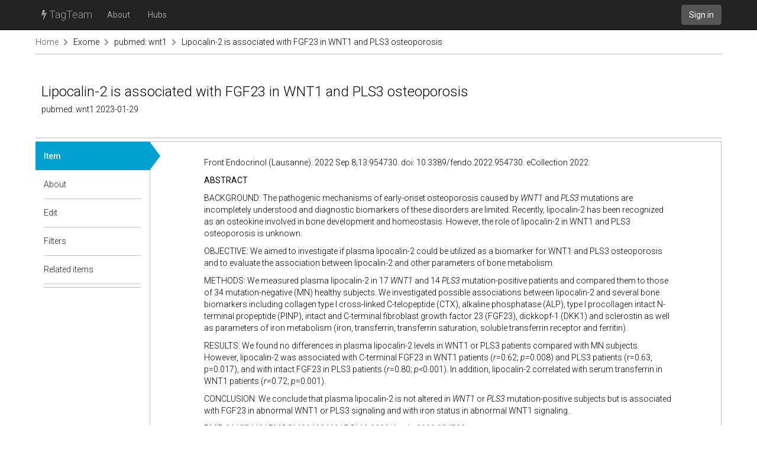

--- FILE ---
content_type: text/html; charset=utf-8
request_url: https://tagteam.harvard.edu/hub_feeds/3661/feed_items/6893984
body_size: 2444
content:
<!DOCTYPE html>
<html>
<head>
<meta content='text/html; charset=UTF-8' http-equiv='Content-Type'>
<title>TagTeam :: Lipocalin-2 is associated with FGF23 in WNT1 and PLS3 osteoporosis - pubmed: wnt1 - Exome</title>
<link rel="stylesheet" media="all" href="/assets/application-375fcd796df15ad7d4f796334c0691a31a4c8fac1819664b77dd60ef7fcf43cc.css" />
<script src="/assets/application-484acf695101f7787c56ecb425a7e5273ace46aca1a42aa1a11bb8966171e1a8.js"></script>
<meta name="csrf-param" content="authenticity_token" />
<meta name="csrf-token" content="E8FZUzll1nHo8UFrdu+wI7snXmWGB5/0zgGxYwvuj8LJ3cYJrvyAKFGr8E+55Ns72BSUPeTLOtvKidPJcB+tlw==" />
<link href='https://tagteam.harvard.edu/humans.txt' rel='author'>
<link href='/assets/favicon-01268112cf1065007790a40900a735d0361c666768a47b37f26b03bee60656f0.png' rel='icon' type='image/png'>
</head>
<body>
<header>
<nav class='navbar navbar-inverse navbar-static-top' role='navigation'>
<div class='container'>
<div class='navbar-header'>
<button aria-controls='navbar' aria-expanded='false' class='navbar-toggle collapsed' data-target='#navbar' data-toggle='collapse' type='button'>
<span class='sr-only'>Toggle navigation</span>
<span class='icon-bar'></span>
</button>
<a class='navbar-brand' href='/'><i class="fa fa-bolt"></i> TagTeam</a>
</div>
<div class='collapse navbar-collapse' id='navbar'>
<ul class='nav navbar-nav'>
<li><a class="dialog-show" id="meta_about" href="/hubs/meta">About</a></li>
<li class=''>
<a href="/hubs">Hubs</a>
</li>
</ul>
<div class='nav navbar-nav navbar-right'>
<a class="btn btn-default navbar-btn" href="/accounts/sign_in">Sign in</a>
</div>
</div>
</div>
</nav>
</header>
<div class='container'>
<i alt="Spinner" id="spinner" style="display: none" class="fa fa-spinner fa-spin"></i>
<section class='row breadcrumbs_holder'>
<div class='breadcrumbs col-md-12'>
<a class="first item-0" href="/">Home</a> <span class="separator"><i class="fa fa-chevron-right"></i></span> <a class="item-1" href="/hubs/exome">Exome</a> <span class="separator"><i class="fa fa-chevron-right"></i></span> <a class="item-2" href="/hubs/exome/hub_feeds/3661">pubmed: wnt1</a> <span class="separator"><i class="fa fa-chevron-right"></i></span> <a class="last item-3" href="/hub_feeds/3661/feed_items/6893984">Lipocalin-2 is associated with FGF23 in WNT1 and PLS3 osteoporosis</a>
</div>
</section>
<section class='row' id='notices'>

</section>
<section class='row' id='content'>
<div class='col-md-12'>
<div class='hub-header row'>
<div class='col-sm-12'>
<h1>
Lipocalin-2 is associated with FGF23 in WNT1 and PLS3 osteoporosis
</h1>
<h4>
pubmed: wnt1
2023-01-29
</h4>
</div>

</div>
<div class='row hub detailed tab-layout'>
<div class='col-md-2 pill-container'>
<ul class='nav nav-pills nav-stacked'>
<li class='active'>

<a href="/hub_feeds/3661/feed_items/6893984/content">Item</a>
<div class='nav-pill-arrow'></div>
</li>
<li>
<a class="doc-control dialog-show" title="About a feed item" href="/documentations/34"><i class="fa fa-question-circle"></i></a>
<a href="/hub_feeds/3661/feed_items/6893984/about">About</a>
<div class='nav-pill-arrow'></div>
</li>
<li>

<a href="/hub_feeds/3661/feed_items/6893984/edit">Edit</a>
<div class='nav-pill-arrow'></div>
</li>
<li>
<a class="doc-control dialog-show" title="Item-level tag filters" href="/documentations/26"><i class="fa fa-question-circle"></i></a>
<a href="/hubs/exome/feed_items/6893984/tag_filters?hub_feed_id=3661">Filters</a>
<div class='nav-pill-arrow'></div>
</li>
<li class='last-of-section'>
<a class="doc-control dialog-show" title="Items related to this feed item" href="/documentations/35"><i class="fa fa-question-circle"></i></a>
<a href="/hub_feeds/3661/feed_items/6893984/related">Related items</a>
<div class='nav-pill-arrow'></div>
</li>


</ul>
</div>
<div class='col-md-10 tab-content'>
<div class='nicely-padded'>
<div>
<p>Front Endocrinol (Lausanne). 2022 Sep 8;13:954730. doi: 10.3389/fendo.2022.954730. eCollection 2022.</p>
<p><b>ABSTRACT</b></p>
<p>BACKGROUND: The pathogenic mechanisms of early-onset osteoporosis caused by <i>WNT1</i> and <i>PLS3</i> mutations are incompletely understood and diagnostic biomarkers of these disorders are limited. Recently, lipocalin-2 has been recognized as an osteokine involved in bone development and homeostasis. However, the role of lipocalin-2 in WNT1 and PLS3 osteoporosis is unknown.</p>
<p>OBJECTIVE: We aimed to investigate if plasma lipocalin-2 could be utilized as a biomarker for WNT1 and PLS3 osteoporosis and to evaluate the association between lipocalin-2 and other parameters of bone metabolism.</p>
<p>METHODS: We measured plasma lipocalin-2 in 17 <i>WNT1</i> and 14 <i>PLS3</i> mutation-positive patients and compared them to those of 34 mutation-negative (MN) healthy subjects. We investigated possible associations between lipocalin-2 and several bone biomarkers including collagen type I cross-linked C-telopeptide (CTX), alkaline phosphatase (ALP), type I procollagen intact N-terminal propeptide (PINP), intact and C-terminal fibroblast growth factor 23 (FGF23), dickkopf-1 (DKK1) and sclerostin as well as parameters of iron metabolism (iron, transferrin, transferrin saturation, soluble transferrin receptor and ferritin).</p>
<p>RESULTS: We found no differences in plasma lipocalin-2 levels in WNT1 or PLS3 patients compared with MN subjects. However, lipocalin-2 was associated with C-terminal FGF23 in WNT1 patients (<i>r</i>=0.62; <i>p=</i>0.008) and PLS3 patients (r=0.63, p=0.017), and with intact FGF23 in PLS3 patients (<i>r</i>=0.80; <i>p</i>&lt;0.001). In addition, lipocalin-2 correlated with serum transferrin in WNT1 patients (<i>r</i>=0.72; <i>p</i>=0.001).</p>
<p>CONCLUSION: We conclude that plasma lipocalin-2 is not altered in <i>WNT1</i> or <i>PLS3</i> mutation-positive subjects but is associated with FGF23 in abnormal WNT1 or PLS3 signaling and with iron status in abnormal WNT1 signaling.</p>
<p>PMID:<a href="https://pubmed.ncbi.nlm.nih.gov/36157448/?utm_source=Other&amp;utm_medium=rss&amp;utm_content=16uwQpOeqFYN8R4TKOtwPy2utpqy9ex2oldalD2yF_fQHv2caq&amp;ff=20230129173838&amp;v=2.17.9.post6+86293ac">36157448</a> | PMC:<a href="https://www.ncbi.nlm.nih.gov/pmc/PMC9493469/?utm_source=Other&amp;utm_medium=rss&amp;utm_content=16uwQpOeqFYN8R4TKOtwPy2utpqy9ex2oldalD2yF_fQHv2caq&amp;ff=20230129173838&amp;v=2.17.9.post6+86293ac">PMC9493469</a> | DOI:<a href="https://doi.org/10.3389/fendo.2022.954730">10.3389/fendo.2022.954730</a></p>
</div>

</div>

</div>
</div>

</div>
</section>
</div>
<footer class='footer container'>
<div class='col-md-12'>
</div>
</footer>

</body>
</html>

